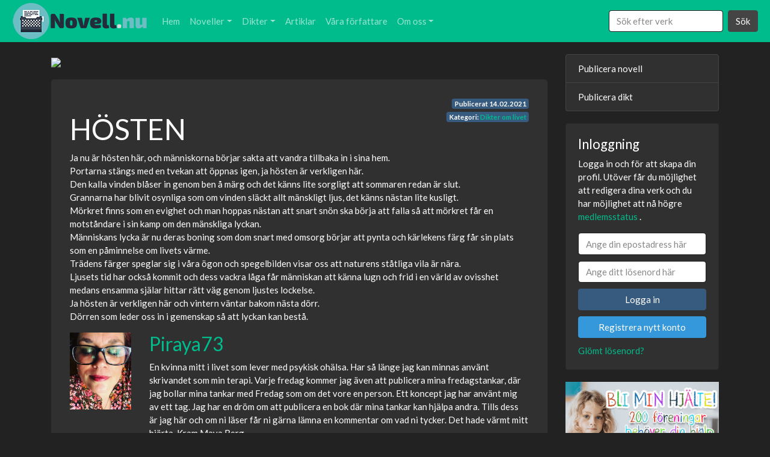

--- FILE ---
content_type: text/html; charset=UTF-8
request_url: https://novell.nu/dikt/hosten-tAW
body_size: 7833
content:
<!DOCTYPE html>
<html lang="sv">

<head>
	<meta charset="utf-8">
	<meta name="viewport" content="width=device-width, initial-scale=1, shrink-to-fit=no">
	<title>HÖSTEN  | Novell.nu</title>
		<meta name="rating" content="non-adult">

		<link rel="stylesheet" href="https://novell.nu/assets/bootstrap.min.css">
	<link rel="stylesheet" href="https://novell.nu/assets/style.css">
	<link rel="icon" type="image/x-icon" href="https://novell.nu/img/favicon.ico">
	<link rel="apple-touch-icon" href="https://novell.nu/img/apple-touch-icon.png" />
	<link rel="apple-touch-icon" sizes="57x57" href="https://novell.nu/img/apple-touch-icon-57x57.png" />
	<link rel="apple-touch-icon" sizes="72x72" href="https://novell.nu/img/apple-touch-icon-72x72.png" />
	<link rel="apple-touch-icon" sizes="76x76" href="https://novell.nu/img/apple-touch-icon-76x76.png" />
	<link rel="apple-touch-icon" sizes="114x114" href="https://novell.nu/img/apple-touch-icon-114x114.png" />
	<link rel="apple-touch-icon" sizes="120x120" href="https://novell.nu/img/apple-touch-icon-120x120.png" />
	<link rel="apple-touch-icon" sizes="144x144" href="https://novell.nu/img/apple-touch-icon-144x144.png" />
	<link rel="apple-touch-icon" sizes="152x152" href="https://novell.nu/img/apple-touch-icon-152x152.png" />
		<script type="application/ld+json">
	{
		"@context": "https://schema.org/",
		"@type": "WebSite",
		"name": "Novell.nu",
		"url": "https://novell.nu",
		"potentialAction": {
			"@type": "SearchAction",
			"target": "https://novell.nu/sok/?search={search_term_string}",
			"query-input": "required name=search_term_string"
		}
	}
	</script>
		<script type="application/ld+json">
{
  "@context": "https://schema.org",
  "@type": "BlogPosting",
  "mainEntityOfPage": {
	"@type": "WebPage",
	"@id": "https://novell.nu/dikt/hosten-tAW"
  },
  "headline": "HÖSTEN ",
  "image": "https://novell.nu/for-bilder/3b3fe6d079b96b06058f9a081a5c7738626485c5.jpeg",
  "author": {
	"@type": "Person",
	"name": "Piraya73"
  }, 
  "publisher": {
	"@type": "Organization",
	"name": "Novell.nu",
	"logo": {
	  "@type": "ImageObject",
	  "url": "https://novell.nu/img/Novell-long-mini.png",
	  "width": 225,
	  "height": 60
	}
  },
  "datePublished": "2021-02-14",
  "dateModified": "2021-02-14"
}
</script><script type="application/ld+json">
	{
	  "@context": "https://schema.org",
	  "@type": "BreadcrumbList",
	  "itemListElement": [{
		"@type": "ListItem",
		"position": 1,
		"name": "Dikt",
		"item": "https://novell.nu/dikter/"
	  },{
		"@type": "ListItem",
		"position": 2,
		"name": "Dikter om livet",
		"item": "https://novell.nu/dikter-om-livet/"
	  },{
		"@type": "ListItem",
		"position": 3,
		"name": "HÖSTEN "
	  }]
	}
	</script>		<script async src="https://www.googletagmanager.com/gtag/js?id=UA-38765575-19" type="b6a620f874d8041483925bbb-text/javascript"></script>
	<script type="b6a620f874d8041483925bbb-text/javascript">
	window.dataLayer = window.dataLayer || [];

	function gtag() {
		dataLayer.push(arguments);
	}
	gtag('js', new Date());

	gtag('config', 'UA-38765575-19');
	</script>
</head>

<body>
	<nav class="navbar navbar-expand-lg sticky-top navbar-dark bg-dark navbar-color">
  <a class="navbar-brand" href="https://novell.nu"><img src="https://novell.nu/img/Novell-long-mini.png" class="hidden-xs" alt="Logo för novell.nu"></a>
  <button class="navbar-toggler" type="button" data-toggle="collapse" data-target="#navbarsExampleDefault" aria-controls="navbarsExampleDefault" aria-expanded="false" aria-label="Toggle navigation">
    <span class="navbar-toggler-icon"></span>
  </button>

  <div class="collapse navbar-collapse" id="navbarsExampleDefault">
    <ul class="navbar-nav mr-auto">
      <li class="nav-item">
        <a class="nav-link" href="https://novell.nu">Hem</a>
      </li>
      
      <li class="nav-item d-lg-none">
        <a class="nav-link" href="https://novell.nu/konto/">Logga in/ Registrera</a>
      </li>
      
	  <li class="nav-item dropdown">
        <a class="nav-link dropdown-toggle" href="https://novell.nu/noveller/" id="dropdown01" data-toggle="dropdown" aria-haspopup="true" aria-expanded="false">Noveller</a>
        <div class="dropdown-menu" aria-labelledby="dropdown01">
          <a class="dropdown-item" href="https://novell.nu/publicera-novell/">Publicera novell</a>
          <a class="dropdown-item" href="https://novell.nu/noveller/">Alla noveller</a>
          <a class="dropdown-item" href="https://novell.nu/drama-noveller/">Drama noveller</a>
          <a class="dropdown-item" href="https://novell.nu/romantik-noveller/">Romantik noveller</a>
          <a class="dropdown-item" href="https://novell.nu/spanning-noveller/">Spänning noveller</a>
          <a class="dropdown-item" href="https://novell.nu/deckare-noveller/">Deckare noveller</a>
          <a class="dropdown-item" href="https://novell.nu/relationer-noveller/">Relationer noveller</a>
          <a class="dropdown-item" href="https://novell.nu/djur-noveller/">Djur noveller</a>
          <a class="dropdown-item" href="https://novell.nu/overnaturliga-noveller/">Övernaturliga noveller</a>
          <a class="dropdown-item" href="https://novell.nu/sex-noveller/">Sexnoveller (18+)</a>
        </div>
      </li>

	  <li class="nav-item dropdown">
        <a class="nav-link dropdown-toggle" href="https://novell.nu/dikter/" id="dropdown02" data-toggle="dropdown" aria-haspopup="true" aria-expanded="false">Dikter</a>
        <div class="dropdown-menu" aria-labelledby="dropdown02">
          <a class="dropdown-item" href="https://novell.nu/publicera-dikt/">Publicera dikt</a>
          <a class="dropdown-item" href="https://novell.nu/dikter/">Alla dikter</a>
          <a class="dropdown-item" href="https://novell.nu/brollopsdikter/">Bröllopsdikter</a>
          <a class="dropdown-item" href="https://novell.nu/dikter-om-doden/">Dikter om döden</a>
          <a class="dropdown-item" href="https://novell.nu/dikter-om-gladje/">Dikter om glädje</a>
          <a class="dropdown-item" href="https://novell.nu/dikter-om-hopp/">Dikter om hopp</a>
          <a class="dropdown-item" href="https://novell.nu/dikter-om-karlek/">Dikter om kärlek</a>
          <a class="dropdown-item" href="https://novell.nu/dikter-om-langtan/">Dikter om längtan</a>
          <a class="dropdown-item" href="https://novell.nu/dikter-om-livet/">Dikter om livet</a>
          <a class="dropdown-item" href="https://novell.nu/jag-alskar-dig-dikter/">Jag älskar dig dikter</a>
          <a class="dropdown-item" href="https://novell.nu/juldikter/">Juldikter</a>
          <a class="dropdown-item" href="https://novell.nu/rolig-dikter/">Roliga dikter</a>
          <a class="dropdown-item" href="https://novell.nu/sorglig-dikter/">Sorgliga dikter</a>
          <a class="dropdown-item" href="https://novell.nu/sov-gott-dikter/">Sov gott dikter</a>
        </div>
      </li>

      <li class="nav-item">
        <a class="nav-link" href="https://novell.nu/artiklar/">Artiklar</a>
      </li>


      <li class="nav-item">
        <a class="nav-link" href="https://novell.nu/vara-forfattare/">Våra författare</a>
      </li>

      <li class="nav-item dropdown">
        <a class="nav-link dropdown-toggle" href="https://novell.nu/om-oss/" id="dropdown03" data-toggle="dropdown" aria-haspopup="true" aria-expanded="false">Om oss</a>
        <div class="dropdown-menu" aria-labelledby="dropdown03">
	      <a class="dropdown-item" href="https://novell.nu/om-oss/">Om oss</a>
          <a class="dropdown-item" href="https://novell.nu/historia/">Historia</a>
          <a class="dropdown-item" href="https://novell.nu/regler/">Regler</a>
        </div>
      </li>
      
    </ul>
    <form class="form-inline my-2 my-lg-0" action="https://novell.nu/sok/" method="get">
      <input class="form-control mr-sm-2 custom-width" type="text" placeholder="Sök efter verk" name="search" aria-label="Search">
      <button class="btn btn-secondary my-2 my-sm-0" type="submit">Sök</button>
    </form>
  </div>
</nav><main role="main">
	<div class="container">
		<div class="row">
			<div class="col-lg-9">
				<div style="margin-bottom: 20px;">
					<a href="https://addrevenue.io/t?c=3453882&a=985258&b=4594" target="_blank"><img src="https://addrevenue.io/t?c=3453882&a=985258&b=4594&t=Impression" class="img-fluid lazyload" border="0"></a>


				</div>
				<div class="jumbotron text-jumbotron ">
					<div class="container">
						


						<span class="badge badge-primary datebadge">Publicerat <span itemprop="datePublished" content="2021-02-14">14.02.2021</span></span>
												<br>
						<span class="badge badge-primary catbadge">Kategori: <a href="https://novell.nu/dikter-om-livet/">Dikter om livet</a></span>
																		<h1 class="post-fix">HÖSTEN </h1>



						<p>Ja nu är hösten här, och människorna börjar sakta att vandra tillbaka in i sina hem. <br />
Portarna stängs med en tvekan att öppnas igen, ja hösten är verkligen här. <br />
Den kalla vinden blåser in genom ben å märg och det känns lite sorgligt att sommaren redan är slut. <br />
Grannarna har blivit osynliga som om vinden släckt allt mänskligt ljus, det känns nästan lite kusligt. <br />
Mörkret finns som en evighet och man hoppas nästan att snart snön ska börja att falla så att mörkret får en motståndare i sin kamp om den mänskliga lyckan. <br />
Människans lycka är nu deras boning som dom snart med omsorg börjar att pynta och kärlekens färg får sin plats som en påminnelse om livets värme. <br />
Trädens färger speglar sig i våra ögon och spegelbilden visar oss att naturens ståtliga vila är nära. <br />
Ljusets tid har också kommit och dess vackra låga får människan att känna lugn och frid i en värld av ovisshet medans ensamma själar hittar rätt väg genom ljustes lockelse. <br />
Ja hösten är verkligen här och vintern väntar bakom nästa dörr. <br />
Dörren som leder oss in i gemenskap så att lyckan kan bestå. </p>
						<div class="addthis_inline_follow_toolbox datebadge"></div>

						<div class="row ">
							<div class="col-sm-2">
								<img class="img-fluid lazyload" data-src="https://novell.nu/for-bilder/3b3fe6d079b96b06058f9a081a5c7738626485c5.jpeg">
							</div>
							<div class="col-sm-10">
								<div class="d-flex w-100 justify-content-between">
																		<a href="https://novell.nu/forfattare/piraya73-moG">
										<h3 class="">Piraya73</h3>
									</a></span>
																											<p><span class="badge badge-primary "></span>
																		</div>

																<span itemprop="description">En kvinna mitt i livet som lever med psykisk ohälsa. Har så länge jag kan minnas använt skrivandet som min terapi.  Varje fredag kommer jag även att publicera mina fredagstankar, där jag bollar mina tankar med Fredag som om det vore en person. Ett koncept jag har använt mig av ett tag. Jag har en dröm om att publicera en bok där mina tankar kan hjälpa andra.  Tills dess är jag här och om ni läser får ni gärna lämna en kommentar om vad ni tycker. Det hade värmt mitt hjärta. 
Kram Maya Berg</span>
								<br /><span class="badge badge-primary">Piraya73 är medlem sedan 2021</span> <a href="https://novell.nu/forfattare/piraya73-moG"><span class="badge badge-primary">Piraya73 har 42 publicerade verk</span></a>
								

							</div>
						</div>

						<div id="disqus_thread"></div>
						<script type="b6a620f874d8041483925bbb-text/javascript">
						var disqus_config = function() {
							this.language = "sv_SE";

							this.page.url = 'https://novell.nu/dikt/hosten-tAW';
							this.page.identifier = 'https://novell.nu/dikt/hosten-tAW';
						};

						(function() {
							var d = document,
								s = d.createElement('script');
							s.src = 'https://novell-nu.disqus.com/embed.js';
							s.setAttribute('data-timestamp', +new Date());
							(d.head || d.body).appendChild(s);
						})();
						</script>

					</div>
				</div>
				<div style="margin-bottom: 20px;">
					<a href="https://addrevenue.io/t?c=3453882&a=985258&b=4594" target="_blank"><img src="https://addrevenue.io/t?c=3453882&a=985258&b=4594&t=Impression" class="img-fluid lazyload" border="0"></a>


				</div>
			</div>
			<div class="col-lg-3 fix_order">
				<div class="list-group d-none d-lg-block">
  <a href="https://novell.nu/publicera-novell/" class="list-group-item list-group-item-action">Publicera novell</a>
  <a href="https://novell.nu/publicera-dikt/" class="list-group-item list-group-item-action">Publicera dikt</a>
  
</div>
<div class="card user_box">
	<div class="card-body">
		<h4>Inloggning</h4>
		<p>Logga in och för att skapa din profil. Utöver får du möjlighet att redigera dina verk och du har möjlighet att nå högre <a href="#" data-toggle="modal" data-target="#Statusinfo"><i class="fa fa-info-circle"></i>medlemsstatus</a>
.</p>
		<form class="form-horizontal" method="post" action="https://novell.nu/konto/">
			<input type="email" class="form-control" autocomplete="username" id="login_email" name="login_email" required="true" placeholder="Ange din epostadress här">
			<input type="password" class="form-control" id="login_password" autocomplete="current-password" name="login_password" required="true" placeholder="Ange ditt lösenord här">
			<input type="hidden" id="path" name="path" value="/dikt/hosten-tAW">
			<button type="submit" class="btn btn-primary btn-block">Logga in</button>
			<button type="button" class="btn btn-info btn-block" onclick="if (!window.__cfRLUnblockHandlers) return false; $('#register').modal('show');" data-cf-modified-b6a620f874d8041483925bbb-="">Registrera nytt konto</button>

			<a href="#" data-toggle="modal" data-target="#forgotpassword"><i class="fa fa-info-circle"></i>Glömt lösenord?</a>
		</form>
	</div>
</div>
<div style="margin-top: 20px;"><a href="http://dingava.nu" rel="nofollow" target="_blank"><img class="img-fluid lazyload" data-src="https://novell.nu/img/dingava.png"></a></div><div class="card user_box veckans_for"><div class="card-body">
				<a href="#" data-toggle="modal" data-target="#Blivackansforfatare"><i class="fa fa-info-circle"></i> Hur blir man veckans författare?</a>
				<h4>Veckans författare:</h4><img class="img-fluid lazyload" data-src="https://novell.nu/for-bilder/6950cb9da628b4447e12b4766f0deea15f99b72a.jpg"><h4>Petterbroberg</h4><p>Novell skrivande Stag/Cuckold 

söker män till min kvinna.
Övervikt är tyvärr inte bra.
</p><p><a class="btn btn-primary btn-block" href="https://novell.nu/forfattare/peterbroberg-kV7" role="button">Petterbroberg</a></p>På andra plats denna veckan: <a href="https://novell.nu/forfattare/carola-frodesdotter" role="button">Carola Frodesdotter</a></div></div><div class="modal" id="forgotpassword">
  <div class="modal-dialog" role="document">
    <div class="modal-content">
      <div class="modal-header">
        <h4 class="modal-title">Nollställ lösenordet</h4>
        <button type="button" class="close" data-dismiss="modal" aria-hidden="true">×</button>
      </div>
       <div class="modal-body">
			<p>Du kan nollställa lösenordet till ditt Novell.nu konto genom att verifiera att du har tillgång till epostadressen: </p>
			<form class="form-horizontal" method="post" action="https://novell.nu/konto/">

				<label for="register_email">Email:</label>
				<input type="email" class="form-control" id="recover_email" name="recover_email" required="true" placeholder="Ange din epostadress här">

      </div>
      <div class="modal-footer">
        	<button type="button" class="btn btn-secondary" data-dismiss="modal">Stäng</button><button type="submit" class="btn btn-primary">Nollställ lösenordet</button> 
            </form>
      </div>
    </div>
  </div>
</div>





<div class="modal" id="register">
  <div class="modal-dialog" role="document">
    <div class="modal-content">
      <div class="modal-header">
        <h4 class="modal-title">Registrera konto</h4>
        <button type="button" class="close" data-dismiss="modal" aria-hidden="true">×</button>
      </div>
       <div class="modal-body">

			<p>Registrera ett konto på novell.nu för att ha möjlighet att redigera din profil, dina noveller och dikter och mycket mer.</p>
			<form class="form-horizontal" method="post" action="https://novell.nu/konto/">
			<label for="register_name">För- och efternamn eller alias:</label>
			<input type="text" minlength="7" class="form-control" id="register_name" name="register_name" required="true" placeholder="Ange ditt namn här (Kommer synas för andra användare)"><br/>
			<label for="register_email">Email:</label>
			<input type="email" class="form-control" id="register_email" name="register_email" required="true" placeholder="Ange din epostadress här (Syns inte för andra användare)"><br/>
			<input type="checkbox" required name="terms"> Jag godkänner <a href="https://novell.nu/regler/" target="_blank" >reglerna</a>.

      </div>
      <div class="modal-footer">
        	<button type="button" class="btn btn-secondary" data-dismiss="modal">Stäng</button><button type="submit" class="btn btn-primary">Registrera</button> 
            </form>
      </div>
    </div>
  </div>
</div>




<div class="modal fade" id="messageblock" tabindex="-1" role="dialog" aria-labelledby="messageblocklabel" aria-hidden="true">
  <div class="modal-dialog modal-dialog-centered" role="document">
    <div class="modal-content">
      <div class="modal-header">
        <h4 class="modal-title messageblocklabel" id="messageblocklabel"></h4>
 	    <button type="button" class="close" data-dismiss="modal" aria-label="Close"><span aria-hidden="true">&times;</span></button>

      </div>
      <div class="modal-body messageblockbody" >

      </div>
      <div class="modal-footer">
        <button type="button" id="load_next_modal" class="btn btn-primary" data-dismiss="modal">Stäng</button>
      </div>
    </div>
  </div>
</div>	



<div class="modal fade" id="Blivackansforfatare" tabindex="-1" role="dialog" aria-labelledby="myModalLabel" aria-hidden="true">
  <div class="modal-dialog" role="document">
    <div class="modal-content">
      <div class="modal-header">
        <h4 class="modal-title" id="myModalLabel">Hur blir man veckans författare?</h4>
 	    <button type="button" class="close" data-dismiss="modal" aria-label="Close"><span aria-hidden="true">&times;</span></button>

      </div>
      <div class="modal-body">
		  För att kunna bli veckans författare så måste du ha publicerat flest dikter/noveller den veckan och du måste ha skapat en författar profil genom oss. För mer info kontakta oss via mail på <a href="/cdn-cgi/l/email-protection" class="__cf_email__" data-cfemail="eb8a8f868285ab9c8e8989d8dddec5988e">[email&#160;protected]</a>
      </div>
      <div class="modal-footer">
        <button type="button" class="btn btn-primary" data-dismiss="modal">Stäng</button>
      </div>
    </div>
  </div>
</div>	

<div class="modal fade" id="sex18" tabindex="-1" role="dialog" data-backdrop="static" aria-labelledby="myModalLabel" aria-hidden="true">
  <div class="modal-dialog" role="document">
    <div class="modal-content">
      <div class="modal-header">
        <h4 class="modal-title" id="myModalLabel">Är du över 18 år?</h4>
      </div>
      <div class="modal-body">
		  Novell.nu kräver att du är 18år eller över för att visa innehållet
      </div>
      <div class="modal-footer">
	    <a href="https://novell.nu/" class="btn btn-secondary" >Nej jag är under 18år</a>
        <button type="button" class="btn btn-primary" onclick="if (!window.__cfRLUnblockHandlers) return false; accept18();" data-dismiss="modal" data-cf-modified-b6a620f874d8041483925bbb-="">Ja jag är över 18år</button>
      </div>
    </div>
  </div>
</div>	


<div class="modal fade" id="Statusinfo" data-backdrop="static" tabindex="-1" role="dialog" aria-labelledby="Statusinfo" aria-hidden="true">
  <div class="modal-dialog" role="document">
    <div class="modal-content">
      <div class="modal-header">
        <h4 class="modal-title" id="myModalLabel">Vad är medlemsstatus och hur får man högre status?</h4>
        <button type="button" class="close" data-dismiss="modal" aria-label="Close"><span aria-hidden="true">&times;</span></button>
      </div>
      <div class="modal-body">
		  Det korta svaret är att det är system för att belöna trogna författare som publicera många texter och är registrerade.
		  <h5>Vad får man när man har högre medlemsstatus?</h5>
		  <div style="color: gold;">
		  	Guld:
			</div>
			<div>
			    <ul>
			        <li>
			            Dina publiceringar delas automatisk på vå Facebook, Twitter och Reddit.
			        </li>
			        <li>
			            Ingen reklam på hela webbplatsen.
			        </li>
			        <li>
			            Dina texter får en guldig titel som lockar fler att klicka på dom.
			        </li>
			        <li>
			            Ditt namn får guld titel i din presentation.
			        </li>
			        <li>
			            Din profil kan länka till din blogg.
			        </li>
			        <li>
			            Dina texter publiceras direkt utan att du behöver vänta på granskning.
			        </li>
			    </ul>
			    <p style="color: silver;">
			        Silver:
			    </p>
			    <div>
			        <ul>
			            <li>
			                Ingen reklam på hela webbplatsen.
			            </li>
			            <li>
			                Dina texter får en silvrig titel som lockar fler att klicka på dom.
			            </li>
			            <li>
			                Ditt namn får silver titel i din presentation.
			            </li>
			            <li>
			                Din profil kan länka till din blogg.
			            </li>
			            <li>
			                Dina texter publiceras direkt utan att du behöver vänta på granskning.
			            </li>
	
			        </ul>
			        <div >
			            <p style="color: #CD7F32;">
			                Brons:
			            </p>
			            <ul>
			                <li>
			                    Mindre reklam på webbplatsen.
			                </li>
			                <li>
			            	Avancerat verktyg för hantering av din text vid publicering. Som tillåter dig formatera texten på ett mycket enklare sätt.
							</li>
			            </ul>
			        </div>
			    </div>
			</div>
		  <h5>Vad krävs för att få högre medlemsstatus?</h5>
		  <p style="color: gold;">
			    Guldmedlemskap
			</p>
			<ul>
			    <li>
			        Du måste ha publicerat totalt 70 texter på sidan
			    </li>
			    <li>
			        Under den senaste veckan måste du ha publicerat 7 texter
			    </li>
			</ul>
			<p style="color: silver;">
			    Silvermedlemskap
			</p>
			<ul>
			    <li>
			        Du måste ha publicerat totalt 40 texter på sidan
			    </li>
			    <li>
			        Under den senaste veckan måste du ha publicerat 4 texter
			    </li>
			</ul>
			<p style="color: #CD7F32;">
			    Bronsmedlemskap
			</p>
			<ul>
			    <li>
			        Du måste ha publicerat totalt 20 texter på sidan
			    </li>
			    <li>
			        Under den senaste veckan måste du ha publicerat 2 texter
			    </li>
			</ul>
      </div>
      <div class="modal-footer">
        <button type="button" class="btn btn-primary" data-dismiss="modal">Stäng</button>
      </div>
    </div>
  </div>
</div>

<div class="modal fade" id="contest" data-backdrop="static" tabindex="-1" role="dialog" aria-labelledby="Statusinfo" aria-hidden="true">
  <div class="modal-dialog" role="document">
    <div class="modal-content">
      <div class="modal-header">
        <h4 class="modal-title" id="myModalLabel">Tävling - Erotisk novell</h4>
        <button type="button" class="close" data-dismiss="modal" aria-label="Close"><span aria-hidden="true">&times;</span></button>
      </div>
      <div class="modal-body">
		  <p>Tävling för alla författare som publicerar minst en erotisk novell under juni 2020. Författaren med flest läsare vinner 500kr. Ifall ni har frågor är det bara att maila oss till <a href="/cdn-cgi/l/email-protection" class="__cf_email__" data-cfemail="b7d9d8c1d2dbdbf7c0d2d5d584818299c4d2">[email&#160;protected]</a>.</p>
		  <p><strong>Hur publicerar&nbsp;jag en sexnovell?:</strong></p>
			<ul>
			    <li>G&aring; till &quot;<a href="https://novell.nu/publicera-novell/">Publicera novell</a>&quot;</li>
			    <li>Fyll i all information som:<ul>
			            <li>Email</li>
			            <li>Namn</li>
			        </ul>
			    </li>
			    <li>D&auml;refter v&auml;ljer du en titel och fyller i din sexnovell</li>
			    <li>Det viktigaste steget &auml;r att v&auml;lja r&auml;tt kategori &quot;Sex / Erotiska&quot;</li>
			    <li>D&auml;refter klicka p&aring; &quot;Publicera&quot;</li>
			</ul>
		  <p><strong>Krav f&ouml;r att vara med i t&auml;vlingen:</strong></p>
			<ul>
			    <li>Publicera en erotisk novell i kategorin <a href="https://novell.nu/sex-noveller/">sexnoveller</a></li>
			    <li>Du m&aring;ste publicera mellan 1 och 30 juni 2020</li>
			    <li>Du m&aring;ste ha skrivit texten sj&auml;lv</li>
			</ul>
			<p><strong>Hur v&auml;ljer vi ut vinnaren av t&auml;vlingen:</strong></p>
			<ul>
			    <li>Vi ser vilken sexnovell som uppfyller kraven har f&aring;tt mest l&auml;sare. S&aring; dela g&auml;rna era texter p&aring; sociala medier f&ouml;r att f&aring; fler l&auml;sare. Ett annat tips &auml;r att publicera fler olika sexnoveller.</li>
			    <li>Vi skickar ut en nyhetsbrev den f&ouml;rsta vecka av juni med information om vem som vann och vi skickar ett email direkt till vinnaren s&aring; se till att anv&auml;nda dig av korrekt email n&auml;r du publicerar. Du kan publicera helt anonymt. Genom att maila novellen till <a><span class="__cf_email__" data-cfemail="e18f8e97848d8da196848383d2d7d4cf9284">[email&#160;protected]</span></a> ist&auml;llet f&ouml;r att publicera p&aring; hemsidan.</li>
			</ul>
			<p><strong>Information om vinsten:</strong></p>
			<ul>
			    <li>Vinnaren f&aring;r 500kr som skickas via antagligen Paypal eller Swish beroende p&aring; vad vinnaren f&ouml;redrar.</li>
			</ul>
	  
	  </div>
      <div class="modal-footer">
        <button type="button" class="btn btn-primary" data-dismiss="modal">Stäng</button>
      </div>
    </div>
  </div>
</div>			</div>
		</div>
	</div>

</main>

<footer class="container">
	<hr />
	<p>© Novell.nu 1996-2026</p>
</footer>

<script data-cfasync="false" src="/cdn-cgi/scripts/5c5dd728/cloudflare-static/email-decode.min.js"></script><script src="https://code.jquery.com/jquery-3.4.1.slim.min.js" integrity="sha384-J6qa4849blE2+poT4WnyKhv5vZF5SrPo0iEjwBvKU7imGFAV0wwj1yYfoRSJoZ+n" crossorigin="anonymous" type="b6a620f874d8041483925bbb-text/javascript"></script>
<script src="https://cdn.jsdelivr.net/npm/popper.js@1.16.0/dist/umd/popper.min.js" integrity="sha384-Q6E9RHvbIyZFJoft+2mJbHaEWldlvI9IOYy5n3zV9zzTtmI3UksdQRVvoxMfooAo" crossorigin="anonymous" type="b6a620f874d8041483925bbb-text/javascript"></script>
<script src="https://stackpath.bootstrapcdn.com/bootstrap/4.4.1/js/bootstrap.min.js" integrity="sha384-wfSDF2E50Y2D1uUdj0O3uMBJnjuUD4Ih7YwaYd1iqfktj0Uod8GCExl3Og8ifwB6" crossorigin="anonymous" type="b6a620f874d8041483925bbb-text/javascript"></script>
<script src="https://novell.nu/assets/script.js" type="b6a620f874d8041483925bbb-text/javascript"></script>
<script src="https://cdnjs.cloudflare.com/ajax/libs/lazysizes/5.2.0/lazysizes.min.js" crossorigin="anonymous" type="b6a620f874d8041483925bbb-text/javascript"></script>
<script type="b6a620f874d8041483925bbb-text/javascript" src="//s7.addthis.com/js/300/addthis_widget.js#pubid=ra-541403d03d44e6ec"></script>
<script id="dsq-count-scr" src="//novell-nu.disqus.com/count.js" async type="b6a620f874d8041483925bbb-text/javascript"></script>

<script src="/cdn-cgi/scripts/7d0fa10a/cloudflare-static/rocket-loader.min.js" data-cf-settings="b6a620f874d8041483925bbb-|49" defer></script><script defer src="https://static.cloudflareinsights.com/beacon.min.js/vcd15cbe7772f49c399c6a5babf22c1241717689176015" integrity="sha512-ZpsOmlRQV6y907TI0dKBHq9Md29nnaEIPlkf84rnaERnq6zvWvPUqr2ft8M1aS28oN72PdrCzSjY4U6VaAw1EQ==" data-cf-beacon='{"version":"2024.11.0","token":"7a05cafc9fcf4c04947527c041b63217","r":1,"server_timing":{"name":{"cfCacheStatus":true,"cfEdge":true,"cfExtPri":true,"cfL4":true,"cfOrigin":true,"cfSpeedBrain":true},"location_startswith":null}}' crossorigin="anonymous"></script>
</body>

</html>